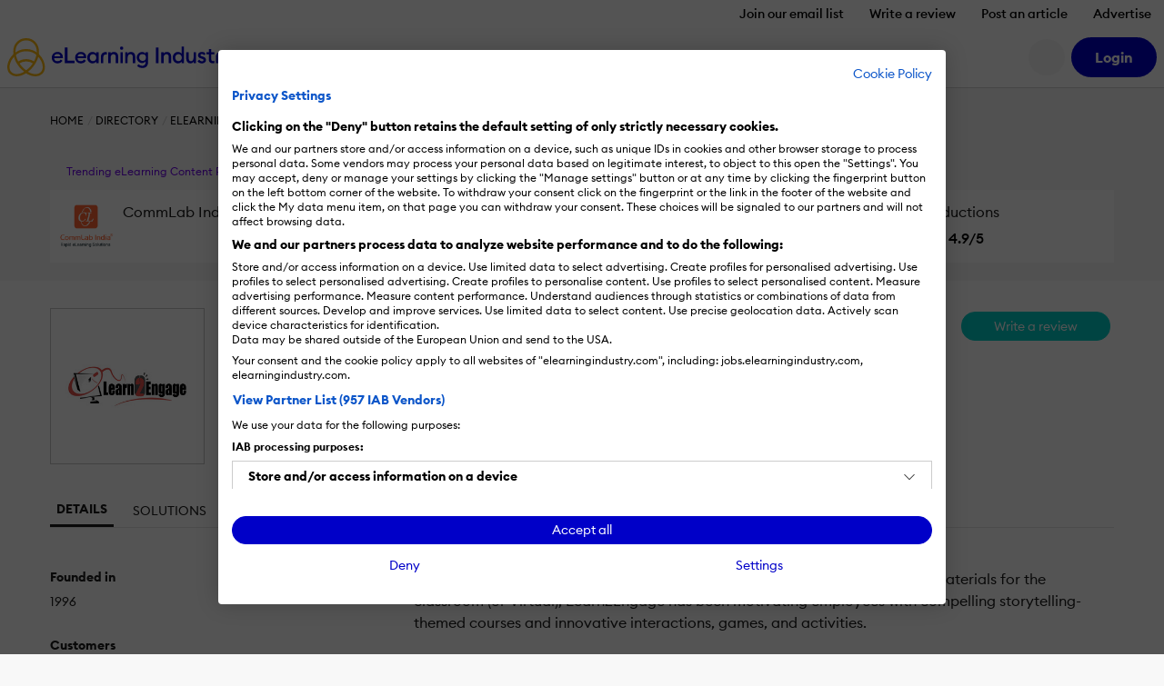

--- FILE ---
content_type: application/javascript
request_url: https://cdn.elearningindustry.com/wp-content/themes/eli-2015/assets/js/review-reply-form.js?id=0686ba4908a91e7aedf70bec640f1b42
body_size: 264
content:
ELI.extensions.reviewReply={},ELI.extensions.reviewReply.form={init:function(){"use strict";var t=".js-tabs-content",e=".js-form-container",n=".js-form-edit",a=".js-form-reply",s=".js-reply-content",i="button--disabled",d="#submit-button";$.fn.extend({toggleText:function(t,e){return this.text(this.text()===e?t:e)}}),$(t).on("click",n,function(){var t=$(this),n=t.data("review-id"),a=$("".concat(e,"[data-review-id='").concat(n,"']")),o=$("".concat(s,"[data-review-id='").concat(n,"']")),c=a.find(d);a.find("textarea").val(o.html().trim()).focus(),a.toggleClass("d-none"),t.toggleText(t.data("edit-txt"),t.data("cancel-txt")).toggleClass(i),$(document).ajaxSuccess(function(){c.addClass("is-loading"),setTimeout(function(){a.addClass("d-none"),t.addClass(i).addClass("is-pending"),t.text(t.data("pending-txt"))},3500)}),t.removeClass("is-loading")}),$(t).on("click",a,function(){var t=$(this),n=t.data("review-id"),a=$("".concat(e,"[data-review-id='").concat(n,"']")),s=a.find(d);a.toggleClass("d-none"),a.find("textarea").focus(),t.toggleText(t.data("reply-txt"),t.data("cancel-txt")).toggleClass(i),$(document).ajaxSuccess(function(){s.addClass("is-loading"),setTimeout(function(){a.addClass("d-none"),t.addClass(i).addClass("is-pending"),t.text(t.data("pending-txt"))},3500)}),t.removeClass("is-loading")})}},jQuery(function(){"use strict";ELI.extensions.reviewReply.form.init()});
